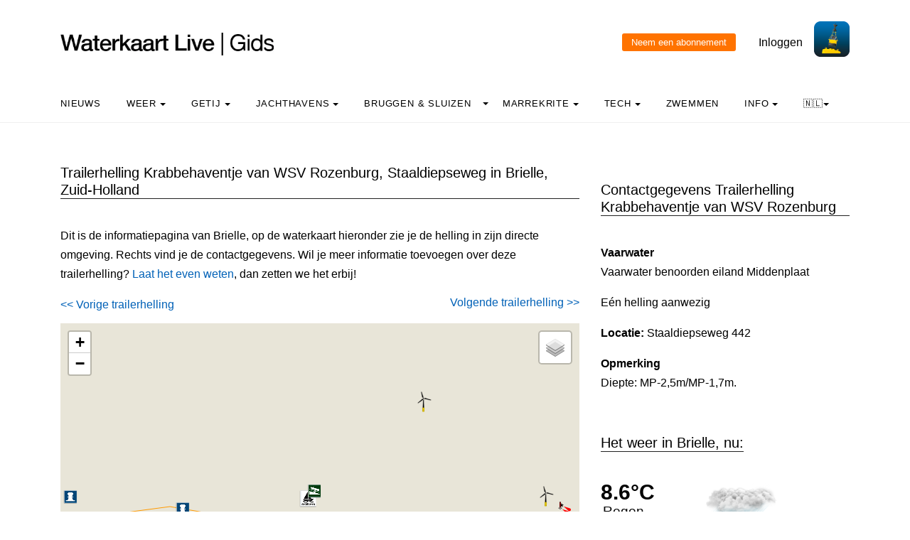

--- FILE ---
content_type: text/html; charset=UTF-8
request_url: https://waterkaart.net/items/php/dbase_ophalen.php
body_size: 10949
content:
[{"RWS_Id":"14 HK","name":"<b>Pile 14 HK starboard<\/b>","lat":"51.907708","lng":"4.198578","lnk":"<i>Characteristics:<\/i> Groen, LFixedlashing met een periode van 8 seconden<p>","verkeersbord":"","icoo":"Beacon_Green","icol":"Light_Green_120","icot":"","extradata":"dit_is_een_markering","geoid":"","updatetijd":"","hoogte":"","breedte":"","kolkarray":[]},{"RWS_Id":"13 HK","name":"<b>Pile 13 HK port<\/b>","lat":"51.9087772","lng":"4.199914","lnk":"<i>Characteristics:<\/i> Rood, LFixedlashing met een periode van 8 seconden<p>","verkeersbord":"","icoo":"Beacon_Red","icol":"Light_Red_120","icot":"","extradata":"dit_is_een_markering","geoid":"","updatetijd":"","hoogte":"","breedte":"","kolkarray":[]},{"RWS_Id":"","name":"<b> <\/b>","lat":"51.9077083","lng":"4.1985778","lnk":"<i>Characteristics:<\/i> Groen, Isophase met een periode van 8 seconden<p>","verkeersbord":"","icoo":"Light_Minor","icol":"Light_Green_120","icot":"","extradata":"dit_is_een_markering","geoid":"","updatetijd":"","hoogte":"","breedte":"","kolkarray":[]},{"RWS_Id":"","name":"<b> <\/b>","lat":"51.9088222","lng":"4.1999611","lnk":"<i>Characteristics:<\/i> Rood, Isophase met een periode van 8 seconden<p>","verkeersbord":"","icoo":"Light_Minor","icol":"Light_Red_120","icot":"","extradata":"dit_is_een_markering","geoid":"","updatetijd":"","hoogte":"","breedte":"","kolkarray":[]},{"RWS_Id":"BM 17","name":"<b>Conical BM 17<\/b>","lat":"51.906953","lng":"4.186932","lnk":"","verkeersbord":"","icoo":"Cone_Green","icol":"","icot":"","extradata":"dit_is_een_markering","geoid":"","updatetijd":"","hoogte":"","breedte":"","kolkarray":[]},{"RWS_Id":"BM 17","name":"Krabbehaventje van WSV Rozenburg","lat":"51.90896561508033","lng":"4.192291021679713","lnk":"Aantal vaste ligplaatsen: 64, passantenplaatsen: 0<br>Geen brandstof verkrijgbaar.<p>Locatie: , Vaarwater benoorden eiland Middenplaat<p><b>Opmerking<\/b><br>Diepte: MP-2,5m\/MP-1,7m.<p>","verkeersbord":"","icoo":"jachthaven_icoon_wit","icol":"","icot":"","extradata":"dit_is_een_markering","geoid":"","updatetijd":"","hoogte":"","breedte":"","kolkarray":[]},{"RWS_Id":"","name":"Trailer slipway Brielle","lat":"51.90891136745709","lng":"4.192653095868754","lnk":"Vaarwater benoorden eiland Middenplaat<p>One ramp present<p><b>Location: <\/b>Staaldiepseweg 442<p><b>Remark: <\/b><br>Diepte: MP-2,5m\/MP-1,7m.","verkeersbord":"","icoo":"trailerhelling_waterkaart","icol":"","icot":"","extradata":"dit_is_een_markering","geoid":"","updatetijd":"","hoogte":"","breedte":"","kolkarray":[]},{"RWS_Id":"","name":"Brielse Meer Zoom West","lat":"51.906873520199","lng":"4.1966436618116","lnk":"<font style='font-size: 130%;'>Good swimming water ~ 4.5&deg;C<p><\/font><img src=\"..\/items\/images\/zwemlocaties\/1938-Brielse-Meer-Zoom-West.jpg\" width=\"100%\" alt=\"Photo of swimming spot Brielse Meer Zoom West\"><\/a><p><p><font style='font-size: 100%;'><i>More <a href='https:\/\/waterkaart.net\/gids\/zwemplek.php?naam=Brielse-Meer-Zoom-West' target='_blank'>details and photos<\/a> can be found in the <a href='https:\/\/waterkaart.net\/gids\/zwemplek.php?naam=Brielse-Meer-Zoom-West' target='_blank'>Water Map Live Guide<\/a><\/i><\/font>","verkeersbord":"","icoo":"zwemwater_veilig","icol":"","icot":"","extradata":"dit_is_een_markering","geoid":"","updatetijd":"","hoogte":"","breedte":"","kolkarray":[]},{"RWS_Id":"56268","name":"Diepte van de gehele vaarweg, gemeten<br>ten op zichte van lokaal waterpeil","lat":"51.9057403572509","lng":"4.18543248595962","lnk":"-14 tot -3.3 m","verkeersbord":"","icoo":"vaarweg_diepte","icol":"","icot":"","extradata":"","geoid":"","updatetijd":"","hoogte":"","breedte":"","kolkarray":[]},{"RWS_Id":"15729","name":"Diepte van de gehele vaarweg, gemeten<br>ten op zichte van lokaal waterpeil","lat":"51.9086893049701","lng":"4.18667111849776","lnk":"-3 tot -1.3 m","verkeersbord":"","icoo":"vaarweg_diepte","icol":"","icot":"","extradata":"","geoid":"","updatetijd":"","hoogte":"","breedte":"","kolkarray":[]},{"RWS_Id":"43355","name":"Diepte van de gehele vaarweg, gemeten<br>ten op zichte van lokaal waterpeil","lat":"51.9093784975376","lng":"4.19667171861881","lnk":"-5.8 tot -5.3 m","verkeersbord":"","icoo":"vaarweg_diepte","icol":"","icot":"","extradata":"","geoid":"","updatetijd":"","hoogte":"","breedte":"","kolkarray":[]},{"RWS_Id":"43355","name":"Wezerhaven","lat":"51.9326986939276","lng":"4.18792751796147","lnk":"[{\"lat\": 51.9326986939276, \"lng\": 4.18792751796147},{\"lat\": 51.9326615944075, \"lng\": 4.18468047106361}]","verkeersbord":"","icoo":"RWS_vaarwegen","icol":"","icot":"","extradata":"27390","geoid":"","updatetijd":"","hoogte":"","breedte":"","kolkarray":[]},{"RWS_Id":"43355","name":"Donauhaven","lat":"51.9257977206426","lng":"4.2000868144356","lnk":"[{\"lat\": 51.9257977206426, \"lng\": 4.2000868144356},{\"lat\": 51.9211859968396, \"lng\": 4.19384110159851}]","verkeersbord":"","icoo":"RWS_vaarwegen","icol":"","icot":"","extradata":"27390","geoid":"","updatetijd":"","hoogte":"","breedte":"","kolkarray":[]},{"RWS_Id":"43355","name":"Neckarhaven","lat":"51.8933911121126","lng":"4.2242609945145","lnk":"[{\"lat\": 51.8933911121126, \"lng\": 4.2242609945145},{\"lat\": 51.899578229015, \"lng\": 4.22195541190297}]","verkeersbord":"","icoo":"RWS_vaarwegen","icol":"","icot":"","extradata":"27390","geoid":"","updatetijd":"","hoogte":"","breedte":"","kolkarray":[]},{"RWS_Id":"43355","name":"Zuid-Spuihaven, Haven van Brielle","lat":"51.9071280953837","lng":"4.16883093562853","lnk":"[{\"lat\": 51.9071280953837, \"lng\": 4.16883093562853},{\"lat\": 51.9070337172526, \"lng\": 4.16839748629852},{\"lat\": 51.9066618026906, \"lng\": 4.16807328358244},{\"lat\": 51.9062290867319, \"lng\": 4.16795419609736},{\"lat\": 51.9052657033978, \"lng\": 4.1678058764682},{\"lat\": 51.9024278158187, \"lng\": 4.16719968838293},{\"lat\": 51.9021873082912, \"lng\": 4.16715712721368},{\"lat\": 51.9020658084001, \"lng\": 4.16708152433847},{\"lat\": 51.9018786537326, \"lng\": 4.16686653870357},{\"lat\": 51.9013719126124, \"lng\": 4.16604985741149},{\"lat\": 51.9008786021148, \"lng\": 4.16529097028381},{\"lat\": 51.8999502595506, \"lng\": 4.16369691484902}]","verkeersbord":"","icoo":"RWS_vaarwegen","icol":"","icot":"","extradata":"27390","geoid":"","updatetijd":"","hoogte":"","breedte":"","kolkarray":[]},{"RWS_Id":"43355","name":"Maximum snelheid, Haven van Brielle","lat":"51.9052657033978","lng":"4.1678058764682","lnk":"Recreatievaart: 6 km\/u.<br \/>\r\n<br \/>\r\n","verkeersbord":"","icoo":"snelheid_waarsch","icol":"","icot":"","extradata":"27390","geoid":"","updatetijd":"","hoogte":"","breedte":"","kolkarray":[]},{"RWS_Id":"43355","name":"Pistoolhaven","lat":"51.9601751223266","lng":"4.08897896039501","lnk":"[{\"lat\": 51.9601751223266, \"lng\": 4.08897896039501},{\"lat\": 51.9603033731166, \"lng\": 4.08998680138961},{\"lat\": 51.9613455045861, \"lng\": 4.09033446943878}]","verkeersbord":"","icoo":"RWS_vaarwegen","icol":"","icot":"","extradata":"27390","geoid":"","updatetijd":"","hoogte":"","breedte":"","kolkarray":[]},{"RWS_Id":"43355","name":"Brittanniehaven","lat":"51.8967883701162","lng":"4.22988664159343","lnk":"[{\"lat\": 51.8967883701162, \"lng\": 4.22988664159343},{\"lat\": 51.8961814602382, \"lng\": 4.23158848145175},{\"lat\": 51.8959194799731, \"lng\": 4.23377627064319},{\"lat\": 51.8956048708877, \"lng\": 4.23729476471971},{\"lat\": 51.8930391363669, \"lng\": 4.25075571384965}]","verkeersbord":"","icoo":"RWS_vaarwegen","icol":"","icot":"","extradata":"27390","geoid":"","updatetijd":"","hoogte":"","breedte":"","kolkarray":[]},{"RWS_Id":"43355","name":"Toeloop naar Pistoolhaven","lat":"51.9611749800546","lng":"4.08588733128925","lnk":"[{\"lat\": 51.9611749800546, \"lng\": 4.08588733128925},{\"lat\": 51.9601751223266, \"lng\": 4.08897896039501}]","verkeersbord":"","icoo":"RWS_vaarwegen","icol":"","icot":"","extradata":"27390","geoid":"","updatetijd":"","hoogte":"","breedte":"","kolkarray":[]},{"RWS_Id":"43355","name":"Noordgeer","lat":"51.9219527540814","lng":"4.25226328507145","lnk":"[{\"lat\": 51.9219527540814, \"lng\": 4.25226328507145},{\"lat\": 51.922421077911, \"lng\": 4.25181924122893},{\"lat\": 51.9231833876492, \"lng\": 4.25070760791098},{\"lat\": 51.9233296063856, \"lng\": 4.25051242645235},{\"lat\": 51.9248581130229, \"lng\": 4.24858618892603}]","verkeersbord":"","icoo":"RWS_vaarwegen","icol":"","icot":"","extradata":"27390","geoid":"","updatetijd":"","hoogte":"","breedte":"","kolkarray":[]},{"RWS_Id":"43355","name":"Tennesseehaven","lat":"51.9646196843528","lng":"4.09175381012801","lnk":"[{\"lat\": 51.9646196843528, \"lng\": 4.09175381012801},{\"lat\": 51.9634265045247, \"lng\": 4.09628934272865}]","verkeersbord":"","icoo":"RWS_vaarwegen","icol":"","icot":"","extradata":"27390","geoid":"","updatetijd":"","hoogte":"","breedte":"","kolkarray":[]},{"RWS_Id":"43355","name":"Haven van Brielle","lat":"51.9081431926458","lng":"4.18011073237324","lnk":"[{\"lat\": 51.9081431926458, \"lng\": 4.18011073237324},{\"lat\": 51.9075982203595, \"lng\": 4.17868651402696}]","verkeersbord":"","icoo":"RWS_vaarwegen","icol":"","icot":"","extradata":"27390","geoid":"","updatetijd":"","hoogte":"","breedte":"","kolkarray":[]},{"RWS_Id":"43355","name":"Maximum snelheid, Haven van Brielle","lat":"51.9081431926458","lng":"4.18011073237324","lnk":"Recreatievaart: 6 km\/u.<br \/>\r\n<br \/>\r\n","verkeersbord":"","icoo":"snelheid_waarsch","icol":"","icot":"","extradata":"27390","geoid":"","updatetijd":"","hoogte":"","breedte":"","kolkarray":[]},{"RWS_Id":"43355","name":"Toeloop naar Tennesseehaven","lat":"51.9653093741552","lng":"4.08745551582984","lnk":"[{\"lat\": 51.9653093741552, \"lng\": 4.08745551582984},{\"lat\": 51.9646196843528, \"lng\": 4.09175381012801}]","verkeersbord":"","icoo":"RWS_vaarwegen","icol":"","icot":"","extradata":"27390","geoid":"","updatetijd":"","hoogte":"","breedte":"","kolkarray":[]},{"RWS_Id":"43355","name":"Beneluxhaven","lat":"51.9554193971604","lng":"4.12964636996532","lnk":"[{\"lat\": 51.9554193971604, \"lng\": 4.12964636996532},{\"lat\": 51.9543676800665, \"lng\": 4.12960858528642},{\"lat\": 51.9482690726785, \"lng\": 4.12924082253485},{\"lat\": 51.9431916812408, \"lng\": 4.12938276632512}]","verkeersbord":"","icoo":"RWS_vaarwegen","icol":"","icot":"","extradata":"27390","geoid":"","updatetijd":"","hoogte":"","breedte":"","kolkarray":[]},{"RWS_Id":"43355","name":"Toeloop naar 7e Petroleumhaven","lat":"51.9226966401015","lng":"4.212628022175","lnk":"[{\"lat\": 51.9226966401015, \"lng\": 4.212628022175},{\"lat\": 51.9210566427791, \"lng\": 4.21043208334891}]","verkeersbord":"","icoo":"RWS_vaarwegen","icol":"","icot":"","extradata":"27390","geoid":"","updatetijd":"","hoogte":"","breedte":"","kolkarray":[]},{"RWS_Id":"43355","name":"Groote Dok","lat":"51.8229898175025","lng":"4.12856799080335","lnk":"[{\"lat\": 51.8229898175025, \"lng\": 4.12856799080335},{\"lat\": 51.8256935732768, \"lng\": 4.12921782486211},{\"lat\": 51.8285311915007, \"lng\": 4.12977695172975}]","verkeersbord":"","icoo":"RWS_vaarwegen","icol":"","icot":"","extradata":"27390","geoid":"","updatetijd":"","hoogte":"","breedte":"","kolkarray":[]},{"RWS_Id":"43355","name":"Maximum snelheid, Haaven en Groote Dok te Hellevoetsluis","lat":"51.8229898175025","lng":"4.12856799080335","lnk":"Beroepsvaart  : 6 km\/u.<br \/>\r\nRecreatievaart: 6 km\/u.","verkeersbord":"","icoo":"snelheid_waarsch","icol":"","icot":"","extradata":"27390","geoid":"","updatetijd":"","hoogte":"","breedte":"","kolkarray":[]},{"RWS_Id":"43355","name":"Scheurhaven","lat":"51.959288786121","lng":"4.13991798829192","lnk":"[{\"lat\": 51.959288786121, \"lng\": 4.13991798829192},{\"lat\": 51.9599074333486, \"lng\": 4.14064858826721},{\"lat\": 51.9605937971417, \"lng\": 4.14094964062138},{\"lat\": 51.9624358476143, \"lng\": 4.13749349193153}]","verkeersbord":"","icoo":"RWS_vaarwegen","icol":"","icot":"","extradata":"27390","geoid":"","updatetijd":"","hoogte":"","breedte":"","kolkarray":[]},{"RWS_Id":"43355","name":"Calandkanaal","lat":"51.8849580999035","lng":"4.23050730661675","lnk":"[{\"lat\": 51.8849580999035, \"lng\": 4.23050730661675},{\"lat\": 51.8857028606918, \"lng\": 4.23037194580131}]","verkeersbord":"","icoo":"RWS_vaarwegen","icol":"","icot":"","extradata":"27390","geoid":"","updatetijd":"","hoogte":"","breedte":"","kolkarray":[]},{"RWS_Id":"43355","name":"Toeloop naar 8e Petroleumhaven","lat":"51.9611749800546","lng":"4.08588733128925","lnk":"[{\"lat\": 51.9611749800546, \"lng\": 4.08588733128925},{\"lat\": 51.9626410962097, \"lng\": 4.0811010381812}]","verkeersbord":"","icoo":"RWS_vaarwegen","icol":"","icot":"","extradata":"27390","geoid":"","updatetijd":"","hoogte":"","breedte":"","kolkarray":[]},{"RWS_Id":"43355","name":"Vaarwater benoorden eiland Middenplaat","lat":"51.9033955962119","lng":"4.19817886745394","lnk":"[{\"lat\": 51.9033955962119, \"lng\": 4.19817886745394},{\"lat\": 51.9054606953745, \"lng\": 4.19692129097069},{\"lat\": 51.906967158305, \"lng\": 4.19554363868815},{\"lat\": 51.9076501547564, \"lng\": 4.1948980535133},{\"lat\": 51.9080884269271, \"lng\": 4.19379641278056},{\"lat\": 51.9084750473871, \"lng\": 4.19125609675397},{\"lat\": 51.9088050989144, \"lng\": 4.18812015229188},{\"lat\": 51.9086868474399, \"lng\": 4.18666841918364},{\"lat\": 51.9063357604874, \"lng\": 4.18412036651308}]","verkeersbord":"","icoo":"RWS_vaarwegen","icol":"","icot":"","extradata":"27390","geoid":"","updatetijd":"","hoogte":"","breedte":"","kolkarray":[]},{"RWS_Id":"43355","name":"Maximum snelheid, Vaarwater benoorden eiland Middenplaat","lat":"51.9076501547564","lng":"4.1948980535133","lnk":"Recreatievaart:  6 km\/u.","verkeersbord":"","icoo":"snelheid_waarsch","icol":"","icot":"","extradata":"27390","geoid":"","updatetijd":"","hoogte":"","breedte":"","kolkarray":[]},{"RWS_Id":"43355","name":"Toeloop naar 4e Petroleumhaven","lat":"51.9562278793819","lng":"4.14749113301627","lnk":"[{\"lat\": 51.9562278793819, \"lng\": 4.14749113301627},{\"lat\": 51.9539961796564, \"lng\": 4.14523548852201}]","verkeersbord":"","icoo":"RWS_vaarwegen","icol":"","icot":"","extradata":"27390","geoid":"","updatetijd":"","hoogte":"","breedte":"","kolkarray":[]},{"RWS_Id":"43355","name":"Calandkanaal","lat":"51.8967883701162","lng":"4.22988664159343","lnk":"[{\"lat\": 51.8967883701162, \"lng\": 4.22988664159343},{\"lat\": 51.8978162798573, \"lng\": 4.22815687467377},{\"lat\": 51.9004139883327, \"lng\": 4.22723258392633},{\"lat\": 51.9069124611633, \"lng\": 4.22535000164446},{\"lat\": 51.9112674846058, \"lng\": 4.22403183968527},{\"lat\": 51.9132875915479, \"lng\": 4.22281597787421},{\"lat\": 51.916524555743, \"lng\": 4.22018827557235},{\"lat\": 51.9190375823652, \"lng\": 4.21798607112418},{\"lat\": 51.9212815464555, \"lng\": 4.21494744191549},{\"lat\": 51.9226966401015, \"lng\": 4.212628022175},{\"lat\": 51.9234396074493, \"lng\": 4.21141644556432},{\"lat\": 51.9282497548647, \"lng\": 4.20340553812404},{\"lat\": 51.9316203166985, \"lng\": 4.19670700804796},{\"lat\": 51.9349010317907, \"lng\": 4.19040022988735},{\"lat\": 51.9406586230162, \"lng\": 4.17905298123489},{\"lat\": 51.9454930529646, \"lng\": 4.16948904791391},{\"lat\": 51.9497381715993, \"lng\": 4.16082616912327},{\"lat\": 51.9562278793819, \"lng\": 4.14749113301627},{\"lat\": 51.9579657790262, \"lng\": 4.14347870370794},{\"lat\": 51.959288786121, \"lng\": 4.13991798829192},{\"lat\": 51.9617275088575, \"lng\": 4.13465563549986},{\"lat\": 51.9644045734246, \"lng\": 4.12936913012692},{\"lat\": 51.9651687930414, \"lng\": 4.12628234953381},{\"lat\": 51.966809868604, \"lng\": 4.12034500013876},{\"lat\": 51.9670767642876, \"lng\": 4.1195131494964},{\"lat\": 51.9736873589895, \"lng\": 4.09890050976069},{\"lat\": 51.9751306369724, \"lng\": 4.09117375942519},{\"lat\": 51.9816152666128, \"lng\": 4.07253978653634},{\"lat\": 51.9816554692781, \"lng\": 4.07242422855741},{\"lat\": 51.9867751482447, \"lng\": 4.06803737188421}]","verkeersbord":"","icoo":"RWS_vaarwegen","icol":"","icot":"","extradata":"27390","geoid":"","updatetijd":"","hoogte":"","breedte":"","kolkarray":[]},{"RWS_Id":"43355","name":"Calandkanaal","lat":"51.8908883601935","lng":"4.2293378405438","lnk":"[{\"lat\": 51.8908883601935, \"lng\": 4.2293378405438},{\"lat\": 51.8930933838746, \"lng\": 4.22869992579121}]","verkeersbord":"","icoo":"RWS_vaarwegen","icol":"","icot":"","extradata":"27390","geoid":"","updatetijd":"","hoogte":"","breedte":"","kolkarray":[]},{"RWS_Id":"43355","name":"Haaven","lat":"51.8194520149188","lng":"4.12810109425356","lnk":"[{\"lat\": 51.8194520149188, \"lng\": 4.12810109425356},{\"lat\": 51.8216673868693, \"lng\": 4.12847437294909},{\"lat\": 51.8229898175025, \"lng\": 4.12856799080335}]","verkeersbord":"","icoo":"RWS_vaarwegen","icol":"","icot":"","extradata":"27390","geoid":"","updatetijd":"","hoogte":"","breedte":"","kolkarray":[]},{"RWS_Id":"43355","name":"Maximum snelheid, Haaven en Groote Dok te Hellevoetsluis","lat":"51.8194520149188","lng":"4.12810109425356","lnk":"Beroepsvaart  : 6 km\/u.<br \/>\r\nRecreatievaart: 6 km\/u.","verkeersbord":"","icoo":"snelheid_waarsch","icol":"","icot":"","extradata":"27390","geoid":"","updatetijd":"","hoogte":"","breedte":"","kolkarray":[]},{"RWS_Id":"43355","name":"Buitenhaven, Haven van Brielle","lat":"51.9075982203595","lng":"4.17868651402696","lnk":"[{\"lat\": 51.9075982203595, \"lng\": 4.17868651402696},{\"lat\": 51.9075428085989, \"lng\": 4.17854266525105},{\"lat\": 51.9072260688665, \"lng\": 4.17746115593499},{\"lat\": 51.9070526586669, \"lng\": 4.1763322088019},{\"lat\": 51.9069751001878, \"lng\": 4.17491002386487},{\"lat\": 51.9069649238159, \"lng\": 4.17392202895361},{\"lat\": 51.9070065850217, \"lng\": 4.1727113953265},{\"lat\": 51.9070571532049, \"lng\": 4.1713895272637},{\"lat\": 51.907134644744, \"lng\": 4.16944405475354},{\"lat\": 51.9071376834446, \"lng\": 4.16888881002888},{\"lat\": 51.9071280953837, \"lng\": 4.16883093562853}]","verkeersbord":"","icoo":"RWS_vaarwegen","icol":"","icot":"","extradata":"27390","geoid":"","updatetijd":"","hoogte":"","breedte":"","kolkarray":[]},{"RWS_Id":"43355","name":"Maximum snelheid, Haven van Brielle","lat":"51.9069751001878","lng":"4.17491002386487","lnk":"Recreatievaart: 6 km\/u.<br \/>\r\n<br \/>\r\n","verkeersbord":"","icoo":"snelheid_waarsch","icol":"","icot":"","extradata":"27390","geoid":"","updatetijd":"","hoogte":"","breedte":"","kolkarray":[]},{"RWS_Id":"43355","name":"Londonhaven","lat":"51.8967883701162","lng":"4.22988664159343","lnk":"[{\"lat\": 51.8967883701162, \"lng\": 4.22988664159343},{\"lat\": 51.8927961843988, \"lng\": 4.23096070920238}]","verkeersbord":"","icoo":"RWS_vaarwegen","icol":"","icot":"","extradata":"27390","geoid":"","updatetijd":"","hoogte":"","breedte":"","kolkarray":[]},{"RWS_Id":"43355","name":"Seinehaven","lat":"51.8826500761275","lng":"4.23530188024401","lnk":"[{\"lat\": 51.8826500761275, \"lng\": 4.23530188024401},{\"lat\": 51.8827533449057, \"lng\": 4.23574951939518},{\"lat\": 51.8770762205989, \"lng\": 4.25278554270227}]","verkeersbord":"","icoo":"RWS_vaarwegen","icol":"","icot":"","extradata":"27390","geoid":"","updatetijd":"","hoogte":"","breedte":"","kolkarray":[]},{"RWS_Id":"43355","name":"Berghaven te Hoek van Holland","lat":"51.9760827110818","lng":"4.12438453944093","lnk":"[{\"lat\": 51.9760827110818, \"lng\": 4.12438453944093},{\"lat\": 51.976529305478, \"lng\": 4.12472842738326},{\"lat\": 51.9770420005902, \"lng\": 4.12308372149612},{\"lat\": 51.9774770827655, \"lng\": 4.12174684756107}]","verkeersbord":"","icoo":"RWS_vaarwegen","icol":"","icot":"","extradata":"27390","geoid":"","updatetijd":"","hoogte":"","breedte":"","kolkarray":[]},{"RWS_Id":"43355","name":"Elbehaven","lat":"51.9556214340926","lng":"4.12966436412693","lnk":"[{\"lat\": 51.9556214340926, \"lng\": 4.12966436412693},{\"lat\": 51.9568364831065, \"lng\": 4.12701217341673},{\"lat\": 51.9613394517212, \"lng\": 4.12322044346167}]","verkeersbord":"","icoo":"RWS_vaarwegen","icol":"","icot":"","extradata":"27390","geoid":"","updatetijd":"","hoogte":"","breedte":"","kolkarray":[]},{"RWS_Id":"43355","name":"Voorhaven zuidzijde Rozenburgsesluis, Calandkanaal","lat":"51.8857028606918","lng":"4.23037194580131","lnk":"[{\"lat\": 51.8857028606918, \"lng\": 4.23037194580131},{\"lat\": 51.8908615429552, \"lng\": 4.2293530588345},{\"lat\": 51.8908883601935, \"lng\": 4.2293378405438}]","verkeersbord":"","icoo":"RWS_vaarwegen","icol":"","icot":"","extradata":"27390","geoid":"","updatetijd":"","hoogte":"","breedte":"","kolkarray":[]},{"RWS_Id":"43355","name":"Toeloop naar Donauhaven","lat":"51.9282497548647","lng":"4.20340553812404","lnk":"[{\"lat\": 51.9282497548647, \"lng\": 4.20340553812404},{\"lat\": 51.9257977206426, \"lng\": 4.2000868144356}]","verkeersbord":"","icoo":"RWS_vaarwegen","icol":"","icot":"","extradata":"27390","geoid":"","updatetijd":"","hoogte":"","breedte":"","kolkarray":[]},{"RWS_Id":"43355","name":"Calandkanaal","lat":"51.9644118086049","lng":"4.12936359910746","lnk":"[{\"lat\": 51.9644118086049, \"lng\": 4.12936359910746},{\"lat\": 51.9556286045558, \"lng\": 4.12965832942111},{\"lat\": 51.9554193971604, \"lng\": 4.12964636996532}]","verkeersbord":"","icoo":"RWS_vaarwegen","icol":"","icot":"","extradata":"27390","geoid":"","updatetijd":"","hoogte":"","breedte":"","kolkarray":[]},{"RWS_Id":"43355","name":"Toeloop naar Weserhaven","lat":"51.9349010317907","lng":"4.19040022988735","lnk":"[{\"lat\": 51.9349010317907, \"lng\": 4.19040022988735},{\"lat\": 51.9326986939276, \"lng\": 4.18792751796147}]","verkeersbord":"","icoo":"RWS_vaarwegen","icol":"","icot":"","extradata":"27390","geoid":"","updatetijd":"","hoogte":"","breedte":"","kolkarray":[]},{"RWS_Id":"43355","name":"Buitenhaven","lat":"51.9135170856244","lng":"4.24482362541541","lnk":"[{\"lat\": 51.9135170856244, \"lng\": 4.24482362541541},{\"lat\": 51.9157464342434, \"lng\": 4.2463513525216},{\"lat\": 51.9175224794069, \"lng\": 4.24817846942358}]","verkeersbord":"","icoo":"RWS_vaarwegen","icol":"","icot":"","extradata":"27390","geoid":"","updatetijd":"","hoogte":"","breedte":"","kolkarray":[]},{"RWS_Id":"43355","name":"7e Petroleumhaven (Calandkanaal)","lat":"51.9210566427791","lng":"4.21043208334891","lnk":"[{\"lat\": 51.9210566427791, \"lng\": 4.21043208334891},{\"lat\": 51.9200971913047, \"lng\": 4.20887601923745},{\"lat\": 51.9150185310953, \"lng\": 4.20900917254076}]","verkeersbord":"","icoo":"RWS_vaarwegen","icol":"","icot":"","extradata":"27390","geoid":"","updatetijd":"","hoogte":"","breedte":"","kolkarray":[]},{"RWS_Id":"43355","name":"Calandkanaal, Beerkanaal","lat":"51.9751306369724","lng":"4.09117375942519","lnk":"[{\"lat\": 51.9751306369724, \"lng\": 4.09117375942519},{\"lat\": 51.9721065878619, \"lng\": 4.09002397683758}]","verkeersbord":"","icoo":"RWS_vaarwegen","icol":"","icot":"","extradata":"27390","geoid":"","updatetijd":"","hoogte":"","breedte":"","kolkarray":[]},{"RWS_Id":"43355","name":"Blankenburgse Rak, Brielse Meer","lat":"51.8847859616835","lng":"4.22763559650593","lnk":"[{\"lat\": 51.8847859616835, \"lng\": 4.22763559650593},{\"lat\": 51.8857516606359, \"lng\": 4.22711680988589},{\"lat\": 51.8986287170632, \"lng\": 4.20862155545534}]","verkeersbord":"","icoo":"RWS_vaarwegen","icol":"","icot":"","extradata":"27390","geoid":"","updatetijd":"","hoogte":"","breedte":"","kolkarray":[]},{"RWS_Id":"43355","name":"Maximum snelheid, Scheepvaartkanaal en Voedingskanaal en Brielse Meer","lat":"51.8847859616835","lng":"4.22763559650593","lnk":"Beroepsvaart  : 12 km\/u. (Vanaf de sluis tot eiland Middelplaat.)<br \/>\r\nRecreatievaart: 12 km\/u. (Vanaf de sluis tot eiland Middelplaat.)<br \/>\r\nBeroepsvaart  :    6 km\/u. (vanaf eiland Middelplaat tot de poldermolen net voorbij de Molenhaven.)<br \/>\r\nRecreatievaart:    6 km\/u (vanaf eiland Middelplaat tot de poldermolen net voorbij de Molenhaven.)<br \/>\r\nBeroepsvaart  : 12 km\/u. (vanaf de poldermolen net voorbij de Molenhaven tot 100 meter voor het gemaal Winsemius.)<br \/>\r\nRecreatievaart: 12 km\/u. (vanaf de poldermolen net voorbij de Molenhaven tot 100 meter voor het gemaal Winsemius.)<br \/>\r\nBeroepsvaart  :    6 km\/u. (vanaf 100 meter voor het gemaal Winsemius tot  100 meter voorbij de Kogelhaven .)<br \/>\r\nRecreatievaart:   6 km\/u. (vanaf 100 meter voor het gemaal Winsemius tot  100 meter voorbij de Kogelhaven .)<br \/>\r\nBeroepsvaart  : 12 km\/u. (vanaf 100 meter voorbij de Kogelhaven tot de Brielsemaasdam.)<br \/>\r\nRecreatievaart: 12 km\/u. (vanaf 100 meter voorbij de Kogelhaven tot de Brielsemaasdam.)<br \/>\r\n<br \/>\r\nVoor snelle motorboten wordt een beperkt aantal vaarvergunningen verleend.<br \/>\r\nDeze worden afgegeven door het Waterschap De Brielse Dijkring, De Rik 22,<br \/>\r\nPostbus 19, 3230 AA BRIELLE, telefoon 0181\/412566.","verkeersbord":"","icoo":"snelheid_waarsch","icol":"","icot":"","extradata":"27390","geoid":"","updatetijd":"","hoogte":"","breedte":"","kolkarray":[]},{"RWS_Id":"43355","name":"Toeloop naar Europahaven","lat":"51.9611749800546","lng":"4.08588733128925","lnk":"[{\"lat\": 51.9611749800546, \"lng\": 4.08588733128925},{\"lat\": 51.9614848708232, \"lng\": 4.08059629478063}]","verkeersbord":"","icoo":"RWS_vaarwegen","icol":"","icot":"","extradata":"27390","geoid":"","updatetijd":"","hoogte":"","breedte":"","kolkarray":[]},{"RWS_Id":"43355","name":"Binnenhaven","lat":"51.9175224794069","lng":"4.24817846942358","lnk":"[{\"lat\": 51.9175224794069, \"lng\": 4.24817846942358},{\"lat\": 51.9188098655486, \"lng\": 4.24956395541374},{\"lat\": 51.9194198825898, \"lng\": 4.2502773625984},{\"lat\": 51.9205416842268, \"lng\": 4.25160921693467},{\"lat\": 51.9211670606448, \"lng\": 4.25234259662563},{\"lat\": 51.9213560238039, \"lng\": 4.25246984477055},{\"lat\": 51.9215642117967, \"lng\": 4.2524744984341},{\"lat\": 51.9217693742176, \"lng\": 4.25237692034307},{\"lat\": 51.9219527540814, \"lng\": 4.25226328507145}]","verkeersbord":"","icoo":"RWS_vaarwegen","icol":"","icot":"","extradata":"27390","geoid":"","updatetijd":"","hoogte":"","breedte":"","kolkarray":[]},{"RWS_Id":"43355","name":"Brielse Meer","lat":"51.8839089818787","lng":"4.22803586948701","lnk":"[{\"lat\": 51.8839089818787, \"lng\": 4.22803586948701},{\"lat\": 51.8843479019546, \"lng\": 4.22787930128908},{\"lat\": 51.8847859616835, \"lng\": 4.22763559650593}]","verkeersbord":"","icoo":"RWS_vaarwegen","icol":"","icot":"","extradata":"27390","geoid":"","updatetijd":"","hoogte":"","breedte":"","kolkarray":[]},{"RWS_Id":"43355","name":"Maximum snelheid, Scheepvaartkanaal en Voedingskanaal en Brielse Meer","lat":"51.8839089818787","lng":"4.22803586948701","lnk":"Beroepsvaart  : 12 km\/u. (Vanaf de sluis tot eiland Middelplaat.)<br \/>\r\nRecreatievaart: 12 km\/u. (Vanaf de sluis tot eiland Middelplaat.)<br \/>\r\nBeroepsvaart  :    6 km\/u. (vanaf eiland Middelplaat tot de poldermolen net voorbij de Molenhaven.)<br \/>\r\nRecreatievaart:    6 km\/u (vanaf eiland Middelplaat tot de poldermolen net voorbij de Molenhaven.)<br \/>\r\nBeroepsvaart  : 12 km\/u. (vanaf de poldermolen net voorbij de Molenhaven tot 100 meter voor het gemaal Winsemius.)<br \/>\r\nRecreatievaart: 12 km\/u. (vanaf de poldermolen net voorbij de Molenhaven tot 100 meter voor het gemaal Winsemius.)<br \/>\r\nBeroepsvaart  :    6 km\/u. (vanaf 100 meter voor het gemaal Winsemius tot  100 meter voorbij de Kogelhaven .)<br \/>\r\nRecreatievaart:   6 km\/u. (vanaf 100 meter voor het gemaal Winsemius tot  100 meter voorbij de Kogelhaven .)<br \/>\r\nBeroepsvaart  : 12 km\/u. (vanaf 100 meter voorbij de Kogelhaven tot de Brielsemaasdam.)<br \/>\r\nRecreatievaart: 12 km\/u. (vanaf 100 meter voorbij de Kogelhaven tot de Brielsemaasdam.)<br \/>\r\n<br \/>\r\nVoor snelle motorboten wordt een beperkt aantal vaarvergunningen verleend.<br \/>\r\nDeze worden afgegeven door het Waterschap De Brielse Dijkring, De Rik 22,<br \/>\r\nPostbus 19, 3230 AA BRIELLE, telefoon 0181\/412566.","verkeersbord":"","icoo":"snelheid_waarsch","icol":"","icot":"","extradata":"27390","geoid":"","updatetijd":"","hoogte":"","breedte":"","kolkarray":[]},{"RWS_Id":"43355","name":"2e Werkhaven in de Botlek","lat":"51.8858386692697","lng":"4.29044887168154","lnk":"[{\"lat\": 51.8858386692697, \"lng\": 4.29044887168154},{\"lat\": 51.8888535674509, \"lng\": 4.28890811894207},{\"lat\": 51.8898937780774, \"lng\": 4.28575931346777},{\"lat\": 51.8929169169239, \"lng\": 4.28414525990678}]","verkeersbord":"","icoo":"RWS_vaarwegen","icol":"","icot":"","extradata":"27390","geoid":"","updatetijd":"","hoogte":"","breedte":"","kolkarray":[]},{"RWS_Id":"43355","name":"Breeddiep","lat":"51.9734347697144","lng":"4.12423582717078","lnk":"[{\"lat\": 51.9734347697144, \"lng\": 4.12423582717078},{\"lat\": 51.9710818046661, \"lng\": 4.12222343887217},{\"lat\": 51.9700361643038, \"lng\": 4.12252462193351},{\"lat\": 51.9670767642876, \"lng\": 4.1195131494964}]","verkeersbord":"","icoo":"RWS_vaarwegen","icol":"","icot":"","extradata":"27390","geoid":"","updatetijd":"","hoogte":"","breedte":"","kolkarray":[]},{"RWS_Id":"43355","name":"Beerkanaal","lat":"51.9721147516422","lng":"4.09001864901624","lnk":"[{\"lat\": 51.9721147516422, \"lng\": 4.09001864901624},{\"lat\": 51.9653175550258, \"lng\": 4.08744976477065},{\"lat\": 51.9611831702568, \"lng\": 4.08588132182594},{\"lat\": 51.9604700330719, \"lng\": 4.08561093840556},{\"lat\": 51.9533657433958, \"lng\": 4.08292133253011},{\"lat\": 51.9530316370809, \"lng\": 4.08278553474853},{\"lat\": 51.9507748933686, \"lng\": 4.08193446085462},{\"lat\": 51.9415581666513, \"lng\": 4.07844925662863},{\"lat\": 51.9398020492115, \"lng\": 4.08419044915029}]","verkeersbord":"","icoo":"RWS_vaarwegen","icol":"","icot":"","extradata":"27390","geoid":"","updatetijd":"","hoogte":"","breedte":"","kolkarray":[]},{"RWS_Id":"43355","name":"6e Petroleumhaven (Beerkanaal)","lat":"51.9507050784488","lng":"4.08530341300247","lnk":"[{\"lat\": 51.9507050784488, \"lng\": 4.08530341300247},{\"lat\": 51.9488664676753, \"lng\": 4.08730602635367},{\"lat\": 51.9446661135778, \"lng\": 4.09360951838349}]","verkeersbord":"","icoo":"RWS_vaarwegen","icol":"","icot":"","extradata":"27390","geoid":"","updatetijd":"","hoogte":"","breedte":"","kolkarray":[]},{"RWS_Id":"43355","name":"Toeloop naar Berghaven te Hoek van Holland","lat":"51.9738214268566","lng":"4.12285425403692","lnk":"[{\"lat\": 51.9738214268566, \"lng\": 4.12285425403692},{\"lat\": 51.9760827110818, \"lng\": 4.12438453944093}]","verkeersbord":"","icoo":"RWS_vaarwegen","icol":"","icot":"","extradata":"27390","geoid":"","updatetijd":"","hoogte":"","breedte":"","kolkarray":[]},{"RWS_Id":"43355","name":"Nieuwe Waterweg","lat":"51.9534749182027","lng":"4.16572686327362","lnk":"[{\"lat\": 51.9534749182027, \"lng\": 4.16572686327362},{\"lat\": 51.9535001430592, \"lng\": 4.16567508324712},{\"lat\": 51.9579374533398, \"lng\": 4.15759560914481},{\"lat\": 51.9681998965407, \"lng\": 4.13683816050786},{\"lat\": 51.9731028973176, \"lng\": 4.12542158771241},{\"lat\": 51.9734347697144, \"lng\": 4.12423582717078},{\"lat\": 51.9738214268566, \"lng\": 4.12285425403692},{\"lat\": 51.9781909994644, \"lng\": 4.10714114771394},{\"lat\": 51.9838622952073, \"lng\": 4.0841372668255},{\"lat\": 51.9839636810505, \"lng\": 4.08355198540297}]","verkeersbord":"","icoo":"RWS_vaarwegen","icol":"","icot":"","extradata":"27390","geoid":"","updatetijd":"","hoogte":"","breedte":"","kolkarray":[]},{"RWS_Id":"43355","name":"Tramhaven te Hellevoetsluis","lat":"51.8205546907423","lng":"4.13201577189392","lnk":"[{\"lat\": 51.8205546907423, \"lng\": 4.13201577189392},{\"lat\": 51.8206636219603, \"lng\": 4.13295559467608},{\"lat\": 51.8207127392624, \"lng\": 4.13334587625021},{\"lat\": 51.8208921592652, \"lng\": 4.13415319561921},{\"lat\": 51.8221469977027, \"lng\": 4.13633771599688}]","verkeersbord":"","icoo":"RWS_vaarwegen","icol":"","icot":"","extradata":"27390","geoid":"","updatetijd":"","hoogte":"","breedte":"","kolkarray":[]},{"RWS_Id":"43355","name":"Haringvliet, Droogte voor de Hoorn","lat":"51.8082503872217","lng":"4.16746076271262","lnk":"[{\"lat\": 51.8082503872217, \"lng\": 4.16746076271262},{\"lat\": 51.8089787197193, \"lng\": 4.16393332570085}]","verkeersbord":"","icoo":"RWS_vaarwegen","icol":"","icot":"","extradata":"27390","geoid":"","updatetijd":"","hoogte":"","breedte":"","kolkarray":[]},{"RWS_Id":"43355","name":"Haaven en Groote Dok te Hellevoetsluis","lat":"51.8169698206313","lng":"4.12776216935519","lnk":"[{\"lat\": 51.8169698206313, \"lng\": 4.12776216935519},{\"lat\": 51.8194520149188, \"lng\": 4.12810109425356}]","verkeersbord":"","icoo":"RWS_vaarwegen","icol":"","icot":"","extradata":"27390","geoid":"","updatetijd":"","hoogte":"","breedte":"","kolkarray":[]},{"RWS_Id":"43355","name":"Maximum snelheid, Haaven en Groote Dok te Hellevoetsluis","lat":"51.8169698206313","lng":"4.12776216935519","lnk":"Beroepsvaart  : 6 km\/u.<br \/>\r\nRecreatievaart: 6 km\/u.","verkeersbord":"","icoo":"snelheid_waarsch","icol":"","icot":"","extradata":"27390","geoid":"","updatetijd":"","hoogte":"","breedte":"","kolkarray":[]},{"RWS_Id":"43355","name":"Toeloop naar Dommelhaven","lat":"51.9543605172292","lng":"4.12961469292395","lnk":"[{\"lat\": 51.9543605172292, \"lng\": 4.12961469292395},{\"lat\": 51.9542768138384, \"lng\": 4.12715552125196}]","verkeersbord":"","icoo":"RWS_vaarwegen","icol":"","icot":"","extradata":"27390","geoid":"","updatetijd":"","hoogte":"","breedte":"","kolkarray":[]},{"RWS_Id":"43355","name":"Brielse Rak, Brielse Meer","lat":"51.8986287170632","lng":"4.20862155545534","lnk":"[{\"lat\": 51.8986287170632, \"lng\": 4.20862155545534},{\"lat\": 51.8992845511846, \"lng\": 4.20768893282114},{\"lat\": 51.9017009714325, \"lng\": 4.20394908198352},{\"lat\": 51.9031878235605, \"lng\": 4.19985553716333},{\"lat\": 51.9033955962119, \"lng\": 4.19817886745394},{\"lat\": 51.9036279491603, \"lng\": 4.19626901715491},{\"lat\": 51.9039593596597, \"lng\": 4.19172618687584},{\"lat\": 51.9046728391323, \"lng\": 4.18852460679779},{\"lat\": 51.9057378996682, \"lng\": 4.18542978644208},{\"lat\": 51.9063357604874, \"lng\": 4.18412036651308},{\"lat\": 51.9081374948479, \"lng\": 4.18011900881147},{\"lat\": 51.9089580362969, \"lng\": 4.17774248845682},{\"lat\": 51.9111756476301, \"lng\": 4.17486310771993},{\"lat\": 51.9124565228051, \"lng\": 4.17354947834066},{\"lat\": 51.9134026499762, \"lng\": 4.17289891174952},{\"lat\": 51.9142984587051, \"lng\": 4.17259853236844},{\"lat\": 51.9158729190449, \"lng\": 4.17273041485993},{\"lat\": 51.9164892406014, \"lng\": 4.17235035185305},{\"lat\": 51.9168724776021, \"lng\": 4.17116254025547},{\"lat\": 51.9169057170969, \"lng\": 4.17089998464268}]","verkeersbord":"","icoo":"RWS_vaarwegen","icol":"","icot":"","extradata":"27390","geoid":"","updatetijd":"","hoogte":"","breedte":"","kolkarray":[]},{"RWS_Id":"43355","name":"Maximum snelheid, Scheepvaartkanaal en Voedingskanaal en Brielse Meer","lat":"51.9046728391323","lng":"4.18852460679779","lnk":"Beroepsvaart  : 12 km\/u. (Vanaf de sluis tot eiland Middelplaat.)<br \/>\r\nRecreatievaart: 12 km\/u. (Vanaf de sluis tot eiland Middelplaat.)<br \/>\r\nBeroepsvaart  :    6 km\/u. (vanaf eiland Middelplaat tot de poldermolen net voorbij de Molenhaven.)<br \/>\r\nRecreatievaart:    6 km\/u (vanaf eiland Middelplaat tot de poldermolen net voorbij de Molenhaven.)<br \/>\r\nBeroepsvaart  : 12 km\/u. (vanaf de poldermolen net voorbij de Molenhaven tot 100 meter voor het gemaal Winsemius.)<br \/>\r\nRecreatievaart: 12 km\/u. (vanaf de poldermolen net voorbij de Molenhaven tot 100 meter voor het gemaal Winsemius.)<br \/>\r\nBeroepsvaart  :    6 km\/u. (vanaf 100 meter voor het gemaal Winsemius tot  100 meter voorbij de Kogelhaven .)<br \/>\r\nRecreatievaart:   6 km\/u. (vanaf 100 meter voor het gemaal Winsemius tot  100 meter voorbij de Kogelhaven .)<br \/>\r\nBeroepsvaart  : 12 km\/u. (vanaf 100 meter voorbij de Kogelhaven tot de Brielsemaasdam.)<br \/>\r\nRecreatievaart: 12 km\/u. (vanaf 100 meter voorbij de Kogelhaven tot de Brielsemaasdam.)<br \/>\r\n<br \/>\r\nVoor snelle motorboten wordt een beperkt aantal vaarvergunningen verleend.<br \/>\r\nDeze worden afgegeven door het Waterschap De Brielse Dijkring, De Rik 22,<br \/>\r\nPostbus 19, 3230 AA BRIELLE, telefoon 0181\/412566.","verkeersbord":"","icoo":"snelheid_waarsch","icol":"","icot":"","extradata":"27390","geoid":"","updatetijd":"","hoogte":"","breedte":"","kolkarray":[]},{"RWS_Id":"43355","name":"Kruininger Rak, Brielse Meer","lat":"51.9280154726329","lng":"4.14673894844521","lnk":"[{\"lat\": 51.9280154726329, \"lng\": 4.14673894844521},{\"lat\": 51.9282734739398, \"lng\": 4.1464846414056},{\"lat\": 51.9289352546121, \"lng\": 4.14616101608622},{\"lat\": 51.9294964937422, \"lng\": 4.1456802128636},{\"lat\": 51.9298382138437, \"lng\": 4.14484194903106},{\"lat\": 51.9301428174803, \"lng\": 4.14304500640487},{\"lat\": 51.9307358415063, \"lng\": 4.12950543991901},{\"lat\": 51.9305578995456, \"lng\": 4.1279981605142},{\"lat\": 51.9301730935161, \"lng\": 4.12648215722637},{\"lat\": 51.9294184178489, \"lng\": 4.12484570629545},{\"lat\": 51.9284257326958, \"lng\": 4.12030794626101},{\"lat\": 51.9282352758447, \"lng\": 4.1176524522338},{\"lat\": 51.9291672606217, \"lng\": 4.1090908053821},{\"lat\": 51.9296167108998, \"lng\": 4.10496299388612}]","verkeersbord":"","icoo":"RWS_vaarwegen","icol":"","icot":"","extradata":"27390","geoid":"","updatetijd":"","hoogte":"","breedte":"","kolkarray":[]},{"RWS_Id":"43355","name":"Maximum snelheid, Scheepvaartkanaal en Voedingskanaal en Brielse Meer","lat":"51.9301428174803","lng":"4.14304500640487","lnk":"Beroepsvaart  : 12 km\/u. (Vanaf de sluis tot eiland Middelplaat.)<br \/>\r\nRecreatievaart: 12 km\/u. (Vanaf de sluis tot eiland Middelplaat.)<br \/>\r\nBeroepsvaart  :    6 km\/u. (vanaf eiland Middelplaat tot de poldermolen net voorbij de Molenhaven.)<br \/>\r\nRecreatievaart:    6 km\/u (vanaf eiland Middelplaat tot de poldermolen net voorbij de Molenhaven.)<br \/>\r\nBeroepsvaart  : 12 km\/u. (vanaf de poldermolen net voorbij de Molenhaven tot 100 meter voor het gemaal Winsemius.)<br \/>\r\nRecreatievaart: 12 km\/u. (vanaf de poldermolen net voorbij de Molenhaven tot 100 meter voor het gemaal Winsemius.)<br \/>\r\nBeroepsvaart  :    6 km\/u. (vanaf 100 meter voor het gemaal Winsemius tot  100 meter voorbij de Kogelhaven .)<br \/>\r\nRecreatievaart:   6 km\/u. (vanaf 100 meter voor het gemaal Winsemius tot  100 meter voorbij de Kogelhaven .)<br \/>\r\nBeroepsvaart  : 12 km\/u. (vanaf 100 meter voorbij de Kogelhaven tot de Brielsemaasdam.)<br \/>\r\nRecreatievaart: 12 km\/u. (vanaf 100 meter voorbij de Kogelhaven tot de Brielsemaasdam.)<br \/>\r\n<br \/>\r\nVoor snelle motorboten wordt een beperkt aantal vaarvergunningen verleend.<br \/>\r\nDeze worden afgegeven door het Waterschap De Brielse Dijkring, De Rik 22,<br \/>\r\nPostbus 19, 3230 AA BRIELLE, telefoon 0181\/412566.","verkeersbord":"","icoo":"snelheid_waarsch","icol":"","icot":"","extradata":"27390","geoid":"","updatetijd":"","hoogte":"","breedte":"","kolkarray":[]},{"RWS_Id":"43355","name":"Torontohaven","lat":"51.8846316430902","lng":"4.28442105542451","lnk":"[{\"lat\": 51.8846316430902, \"lng\": 4.28442105542451},{\"lat\": 51.8883798397893, \"lng\": 4.28248423401617}]","verkeersbord":"","icoo":"RWS_vaarwegen","icol":"","icot":"","extradata":"27390","geoid":"","updatetijd":"","hoogte":"","breedte":"","kolkarray":[]},{"RWS_Id":"43355","name":"5e Petroleumhaven (Calandkanaal)","lat":"51.9454930529646","lng":"4.16948904791391","lnk":"[{\"lat\": 51.9454930529646, \"lng\": 4.16948904791391},{\"lat\": 51.9435052008184, \"lng\": 4.16663059272576},{\"lat\": 51.9434139764687, \"lng\": 4.16650216682836},{\"lat\": 51.9386830765615, \"lng\": 4.16672500965341}]","verkeersbord":"","icoo":"RWS_vaarwegen","icol":"","icot":"","extradata":"27390","geoid":"","updatetijd":"","hoogte":"","breedte":"","kolkarray":[]},{"RWS_Id":"43355","name":"Oosterlandse Rak, Brielse Meer","lat":"51.9169057170969","lng":"4.17089998464268","lnk":"[{\"lat\": 51.9169057170969, \"lng\": 4.17089998464268},{\"lat\": 51.9173438085807, \"lng\": 4.16806802724306},{\"lat\": 51.9178244248235, \"lng\": 4.16587447467239},{\"lat\": 51.9200350764183, \"lng\": 4.16235447099522},{\"lat\": 51.9225147832171, \"lng\": 4.15792538810599},{\"lat\": 51.9245501649656, \"lng\": 4.15314453796918},{\"lat\": 51.9267432773984, \"lng\": 4.14799540851312},{\"lat\": 51.9280154726329, \"lng\": 4.14673894844521}]","verkeersbord":"","icoo":"RWS_vaarwegen","icol":"","icot":"","extradata":"27390","geoid":"","updatetijd":"","hoogte":"","breedte":"","kolkarray":[]},{"RWS_Id":"43355","name":"Maximum snelheid, Scheepvaartkanaal en Voedingskanaal en Brielse Meer","lat":"51.9200350764183","lng":"4.16235447099522","lnk":"Beroepsvaart  : 12 km\/u. (Vanaf de sluis tot eiland Middelplaat.)<br \/>\r\nRecreatievaart: 12 km\/u. (Vanaf de sluis tot eiland Middelplaat.)<br \/>\r\nBeroepsvaart  :    6 km\/u. (vanaf eiland Middelplaat tot de poldermolen net voorbij de Molenhaven.)<br \/>\r\nRecreatievaart:    6 km\/u (vanaf eiland Middelplaat tot de poldermolen net voorbij de Molenhaven.)<br \/>\r\nBeroepsvaart  : 12 km\/u. (vanaf de poldermolen net voorbij de Molenhaven tot 100 meter voor het gemaal Winsemius.)<br \/>\r\nRecreatievaart: 12 km\/u. (vanaf de poldermolen net voorbij de Molenhaven tot 100 meter voor het gemaal Winsemius.)<br \/>\r\nBeroepsvaart  :    6 km\/u. (vanaf 100 meter voor het gemaal Winsemius tot  100 meter voorbij de Kogelhaven .)<br \/>\r\nRecreatievaart:   6 km\/u. (vanaf 100 meter voor het gemaal Winsemius tot  100 meter voorbij de Kogelhaven .)<br \/>\r\nBeroepsvaart  : 12 km\/u. (vanaf 100 meter voorbij de Kogelhaven tot de Brielsemaasdam.)<br \/>\r\nRecreatievaart: 12 km\/u. (vanaf 100 meter voorbij de Kogelhaven tot de Brielsemaasdam.)<br \/>\r\n<br \/>\r\nVoor snelle motorboten wordt een beperkt aantal vaarvergunningen verleend.<br \/>\r\nDeze worden afgegeven door het Waterschap De Brielse Dijkring, De Rik 22,<br \/>\r\nPostbus 19, 3230 AA BRIELLE, telefoon 0181\/412566.","verkeersbord":"","icoo":"snelheid_waarsch","icol":"","icot":"","extradata":"27390","geoid":"","updatetijd":"","hoogte":"","breedte":"","kolkarray":[]},{"RWS_Id":"43355","name":"Hellinggat","lat":"51.9233296063856","lng":"4.25051242645235","lnk":"[{\"lat\": 51.9233296063856, \"lng\": 4.25051242645235},{\"lat\": 51.9219744069827, \"lng\": 4.24931938280593},{\"lat\": 51.92183904185, \"lng\": 4.24926465172288},{\"lat\": 51.9216489648497, \"lng\": 4.24929144266616},{\"lat\": 51.9214867082597, \"lng\": 4.24938495265482},{\"lat\": 51.9212758933681, \"lng\": 4.24966336112204},{\"lat\": 51.9211580756848, \"lng\": 4.24993035525301},{\"lat\": 51.9208236723477, \"lng\": 4.25112786475701}]","verkeersbord":"","icoo":"RWS_vaarwegen","icol":"","icot":"","extradata":"27390","geoid":"","updatetijd":"","hoogte":"","breedte":"","kolkarray":[]},{"RWS_Id":"43355","name":"Toeloop naar Coasterhaven","lat":"51.9651687930414","lng":"4.12628234953381","lnk":"[{\"lat\": 51.9651687930414, \"lng\": 4.12628234953381},{\"lat\": 51.9627250806652, \"lng\": 4.12334148504485}]","verkeersbord":"","icoo":"RWS_vaarwegen","icol":"","icot":"","extradata":"27390","geoid":"","updatetijd":"","hoogte":"","breedte":"","kolkarray":[]},{"RWS_Id":"43355","name":"St. Laurenshaven","lat":"51.8832733869286","lng":"4.27764196659393","lnk":"[{\"lat\": 51.8832733869286, \"lng\": 4.27764196659393},{\"lat\": 51.8948774247412, \"lng\": 4.27186367432476}]","verkeersbord":"","icoo":"RWS_vaarwegen","icol":"","icot":"","extradata":"27390","geoid":"","updatetijd":"","hoogte":"","breedte":"","kolkarray":[]},{"RWS_Id":"43355","name":"4e Petroleumhaven (Calandkanaal)","lat":"51.9539961796564","lng":"4.14523548852201","lnk":"[{\"lat\": 51.9539961796564, \"lng\": 4.14523548852201},{\"lat\": 51.9517953088431, \"lng\": 4.14282324496844}]","verkeersbord":"","icoo":"RWS_vaarwegen","icol":"","icot":"","extradata":"27390","geoid":"","updatetijd":"","hoogte":"","breedte":"","kolkarray":[]},{"RWS_Id":"43355","name":"Dintelhaven","lat":"51.9324079838319","lng":"4.14665423051719","lnk":"[{\"lat\": 51.9324079838319, \"lng\": 4.14665423051719},{\"lat\": 51.9354657995405, \"lng\": 4.14338511433614},{\"lat\": 51.9369827624482, \"lng\": 4.13807857764104},{\"lat\": 51.9387066423311, \"lng\": 4.1311224716257},{\"lat\": 51.9393751532562, \"lng\": 4.12806413148614},{\"lat\": 51.9400246242641, \"lng\": 4.12407540710374},{\"lat\": 51.9406578605556, \"lng\": 4.12193415654687},{\"lat\": 51.9413363860077, \"lng\": 4.12066424462765},{\"lat\": 51.9422691797324, \"lng\": 4.11963439356296},{\"lat\": 51.9440634161614, \"lng\": 4.11846384944409},{\"lat\": 51.9453887201368, \"lng\": 4.11799010320304},{\"lat\": 51.9508215772885, \"lng\": 4.11830236029265},{\"lat\": 51.9576820605105, \"lng\": 4.11811810969376},{\"lat\": 51.9605556018583, \"lng\": 4.10688293744735}]","verkeersbord":"","icoo":"RWS_vaarwegen","icol":"","icot":"","extradata":"27390","geoid":"","updatetijd":"","hoogte":"","breedte":"","kolkarray":[]},{"RWS_Id":"43355","name":"Coasterhaven","lat":"51.9627250806652","lng":"4.12334148504485","lnk":"[{\"lat\": 51.9627250806652, \"lng\": 4.12334148504485},{\"lat\": 51.9614502442619, \"lng\": 4.12182042749228}]","verkeersbord":"","icoo":"RWS_vaarwegen","icol":"","icot":"","extradata":"27390","geoid":"","updatetijd":"","hoogte":"","breedte":"","kolkarray":[]},{"RWS_Id":"43355","name":"Toeloop naar Seinehaven","lat":"51.8819736517318","lng":"4.23232704536006","lnk":"[{\"lat\": 51.8819736517318, \"lng\": 4.23232704536006},{\"lat\": 51.8826500761275, \"lng\": 4.23530188024401}]","verkeersbord":"","icoo":"RWS_vaarwegen","icol":"","icot":"","extradata":"27390","geoid":"","updatetijd":"","hoogte":"","breedte":"","kolkarray":[]},{"RWS_Id":"43355","name":"Chemiehaven","lat":"51.8825471826335","lng":"4.27404312345958","lnk":"[{\"lat\": 51.8825471826335, \"lng\": 4.27404312345958},{\"lat\": 51.8800681211643, \"lng\": 4.27519378502061},{\"lat\": 51.8712775143618, \"lng\": 4.27241958332002}]","verkeersbord":"","icoo":"RWS_vaarwegen","icol":"","icot":"","extradata":"27390","geoid":"","updatetijd":"","hoogte":"","breedte":"","kolkarray":[]},{"RWS_Id":"43355","name":"Dommelhaven","lat":"51.9542768138384","lng":"4.12715552125196","lnk":"[{\"lat\": 51.9542768138384, \"lng\": 4.12715552125196},{\"lat\": 51.9542546558846, \"lng\": 4.12614677206492},{\"lat\": 51.9514149665024, \"lng\": 4.12569435146303}]","verkeersbord":"","icoo":"RWS_vaarwegen","icol":"","icot":"","extradata":"27390","geoid":"","updatetijd":"","hoogte":"","breedte":"","kolkarray":[]},{"RWS_Id":"43355","name":"Koopvaardijhaven","lat":"51.8170916349932","lng":"4.12958912558138","lnk":"[{\"lat\": 51.8170916349932, \"lng\": 4.12958912558138},{\"lat\": 51.8205603652917, \"lng\": 4.1320020092232},{\"lat\": 51.8229512762006, \"lng\": 4.13366181545242},{\"lat\": 51.8231322479235, \"lng\": 4.13377284355297}]","verkeersbord":"","icoo":"RWS_vaarwegen","icol":"","icot":"","extradata":"27390","geoid":"","updatetijd":"","hoogte":"","breedte":"","kolkarray":[]},{"RWS_Id":"43355","name":"Maximum snelheid, Koopvaardijhaven te Hellevoetsluis","lat":"51.8170916349932","lng":"4.12958912558138","lnk":"Beroepsvaart  : 6,0 km\/u.<br \/>\r\nRecreatievaart: 6,0 km\/u.","verkeersbord":"","icoo":"snelheid_waarsch","icol":"","icot":"","extradata":"27390","geoid":"","updatetijd":"","hoogte":"","breedte":"","kolkarray":[]},{"RWS_Id":"43355","name":"Voornsche Kanaal","lat":"51.8231322479235","lng":"4.13377284355297","lnk":"[{\"lat\": 51.8231322479235, \"lng\": 4.13377284355297},{\"lat\": 51.8236843037359, \"lng\": 4.13412018614113},{\"lat\": 51.8289883006828, \"lng\": 4.13836901110848}]","verkeersbord":"","icoo":"RWS_vaarwegen","icol":"","icot":"","extradata":"27390","geoid":"","updatetijd":"","hoogte":"","breedte":"","kolkarray":[]},{"RWS_Id":"43355","name":"Maximum snelheid, Koopvaardijhaven te Hellevoetsluis","lat":"51.8231322479235","lng":"4.13377284355297","lnk":"Beroepsvaart  : 6,0 km\/u.<br \/>\r\nRecreatievaart: 6,0 km\/u.","verkeersbord":"","icoo":"snelheid_waarsch","icol":"","icot":"","extradata":"27390","geoid":"","updatetijd":"","hoogte":"","breedte":"","kolkarray":[]},{"RWS_Id":"43355","name":"Voorhaven noordzijde Rozenburgsesluis, Calandkanaal","lat":"51.8930933838746","lng":"4.22869992579121","lnk":"[{\"lat\": 51.8930933838746, \"lng\": 4.22869992579121},{\"lat\": 51.8945633495194, \"lng\": 4.22826977227281},{\"lat\": 51.8951454845635, \"lng\": 4.22805135996022},{\"lat\": 51.8967883701162, \"lng\": 4.22988664159343}]","verkeersbord":"","icoo":"RWS_vaarwegen","icol":"","icot":"","extradata":"27390","geoid":"","updatetijd":"","hoogte":"","breedte":"","kolkarray":[]},{"RWS_Id":"43355","name":"kleine Beerkanaal","lat":"51.9611749800546","lng":"4.08588733128925","lnk":"[{\"lat\": 51.9611749800546, \"lng\": 4.08588733128925},{\"lat\": 51.9756215408648, \"lng\": 4.07515181052915},{\"lat\": 51.9790290574822, \"lng\": 4.07353925554285},{\"lat\": 51.9816152666128, \"lng\": 4.07253978653634}]","verkeersbord":"","icoo":"RWS_vaarwegen","icol":"","icot":"","extradata":"27390","geoid":"","updatetijd":"","hoogte":"","breedte":"","kolkarray":[]},{"RWS_Id":"43355","name":"Yorkhaven","lat":"51.9395520396609","lng":"4.08575840028067","lnk":"[{\"lat\": 51.9395520396609, \"lng\": 4.08575840028067},{\"lat\": 51.9377813116868, \"lng\": 4.08568802701373},{\"lat\": 51.9376698026918, \"lng\": 4.08441957198572}]","verkeersbord":"","icoo":"RWS_vaarwegen","icol":"","icot":"","extradata":"27390","geoid":"","updatetijd":"","hoogte":"","breedte":"","kolkarray":[]},{"RWS_Id":"43355","name":"Noordvliet","lat":"51.9219527540814","lng":"4.25226328507145","lnk":"[{\"lat\": 51.9219527540814, \"lng\": 4.25226328507145},{\"lat\": 51.9220241315069, \"lng\": 4.2525090616211},{\"lat\": 51.9221740444831, \"lng\": 4.25295234614252},{\"lat\": 51.92226018756, \"lng\": 4.25325542872468},{\"lat\": 51.9224865782111, \"lng\": 4.25407896114311},{\"lat\": 51.9230030614346, \"lng\": 4.25586145622533},{\"lat\": 51.9231480561971, \"lng\": 4.25641304764563},{\"lat\": 51.9233326950513, \"lng\": 4.25706940597311},{\"lat\": 51.9240412091448, \"lng\": 4.25951056435131},{\"lat\": 51.924500797626, \"lng\": 4.26110230955593},{\"lat\": 51.9251750556009, \"lng\": 4.26354444807098},{\"lat\": 51.9255346923634, \"lng\": 4.26479022321745},{\"lat\": 51.9257508517012, \"lng\": 4.26548432501916},{\"lat\": 51.9259756029385, \"lng\": 4.26630081044372},{\"lat\": 51.9262053307983, \"lng\": 4.26717246749521},{\"lat\": 51.9269728554244, \"lng\": 4.26990333362469},{\"lat\": 51.9273943166819, \"lng\": 4.27140728825132},{\"lat\": 51.9274965284388, \"lng\": 4.27168600359601},{\"lat\": 51.9275707664203, \"lng\": 4.27183560622556},{\"lat\": 51.9277201139313, \"lng\": 4.27206988839721},{\"lat\": 51.9279557653525, \"lng\": 4.27247270724534},{\"lat\": 51.9282054018634, \"lng\": 4.27294008921265},{\"lat\": 51.9285022781205, \"lng\": 4.27353131019238},{\"lat\": 51.9287826705855, \"lng\": 4.2741085226144},{\"lat\": 51.9290141436648, \"lng\": 4.27469897156819},{\"lat\": 51.9296422158752, \"lng\": 4.27637102262412},{\"lat\": 51.9301738749133, \"lng\": 4.27774980745289},{\"lat\": 51.9309831436877, \"lng\": 4.27988867412644},{\"lat\": 51.9319335524894, \"lng\": 4.28234389186495},{\"lat\": 51.9325505305987, \"lng\": 4.28395392302524},{\"lat\": 51.9329935415414, \"lng\": 4.28508021605339},{\"lat\": 51.9339989914573, \"lng\": 4.28771221678276},{\"lat\": 51.935057751063, \"lng\": 4.29048969258961},{\"lat\": 51.9359958738087, \"lng\": 4.29292641671878},{\"lat\": 51.9370224847804, \"lng\": 4.29561595581184},{\"lat\": 51.9383071300806, \"lng\": 4.2988956635877},{\"lat\": 51.9387385338873, \"lng\": 4.3000682116839},{\"lat\": 51.9399168190878, \"lng\": 4.30294677742849},{\"lat\": 51.9408917129997, \"lng\": 4.30553221721158},{\"lat\": 51.94190054723, \"lng\": 4.30809771616532},{\"lat\": 51.9426559012717, \"lng\": 4.31008987716782},{\"lat\": 51.9439415206699, \"lng\": 4.31335835582373},{\"lat\": 51.9448836510223, \"lng\": 4.31579833706546},{\"lat\": 51.9454475374109, \"lng\": 4.31734080352196},{\"lat\": 51.9456334573393, \"lng\": 4.31768507858602},{\"lat\": 51.9458810166212, \"lng\": 4.31794372208485},{\"lat\": 51.9460616046272, \"lng\": 4.31819193612272},{\"lat\": 51.9462300843564, \"lng\": 4.31857991875403},{\"lat\": 51.9468248258833, \"lng\": 4.3202515967347},{\"lat\": 51.9469558878401, \"lng\": 4.32077515283683}]","verkeersbord":"","icoo":"RWS_vaarwegen","icol":"","icot":"","extradata":"27390","geoid":"","updatetijd":"","hoogte":"","breedte":"","kolkarray":[]},{"RWS_Id":"58279","name":"Krabbeplaat, recreatiesteiger","lat":"51.9077267863166","lng":"4.19471432585268","lnk":"<b>Comment: <\/b>Steiger.","verkeersbord":"","icoo":"berth_waterkaart","icol":"","icot":"","extradata":"[{\"lat\": 51.9077267863166, \"lng\": 4.19471432585268}]","geoid":"24860","updatetijd":"","hoogte":"","breedte":"","kolkarray":[]},{"RWS_Id":"57721","name":"Eiland Meerkoetplaatje, ligplaats","lat":"51.9065633629165","lng":"4.19591785938418","lnk":"No details","verkeersbord":"","icoo":"berth_waterkaart","icol":"","icot":"","extradata":"[{\"lat\": 51.9065633629165, \"lng\": 4.19591785938418}]","geoid":"24860","updatetijd":"","hoogte":"","breedte":"","kolkarray":[]},{"RWS_Id":"8050","name":"Eiland Middenplaat, ligplaats","lat":"51.9083864644023","lng":"4.19185700983914","lnk":"<b>Comment: <\/b>Steiger.","verkeersbord":"","icoo":"berth_waterkaart","icol":"","icot":"","extradata":"[{\"lat\": 51.9083864644023, \"lng\": 4.19185700983914}]","geoid":"24860","updatetijd":"","hoogte":"","breedte":"","kolkarray":[]},{"RWS_Id":"46520","name":"Diensthaven politie","lat":"51.90899015779831","lng":"4.185135817146336","lnk":"No details","verkeersbord":"","icoo":"berth_waterkaart","icol":"","icot":"","extradata":"[{\"lat\": 51.9079864635314, \"lng\": 4.18590936566215}]","geoid":"40443","updatetijd":"","hoogte":"","breedte":"","kolkarray":[]},{"RWS_Id":"38302","name":"Eiland Middenplaat, recreatiesteiger","lat":"51.9056475405631","lng":"4.1922537853067485","lnk":"<b>Comment: <\/b>Steiger.","verkeersbord":"","icoo":"berth_waterkaart","icol":"","icot":"","extradata":"[{\"lat\": 51.9038174229641, \"lng\": 4.19370850412896}]","geoid":"24860","updatetijd":"","hoogte":"","breedte":"","kolkarray":[]},{"RWS_Id":"33475","name":"Eiland Ruige plaatje, ligplaats","lat":"51.9087667305873","lng":"4.18851078600256","lnk":"No details","verkeersbord":"","icoo":"berth_waterkaart","icol":"","icot":"","extradata":"[{\"lat\": 51.9087667305873, \"lng\": 4.18851078600256}]","geoid":"24860","updatetijd":"","hoogte":"","breedte":"","kolkarray":[]},{"RWS_Id":"28057","name":"Krabbeplaat, ligplaats.","lat":"51.90849979097","lng":"4.19104704244609","lnk":"<b>Comment: <\/b>Steiger.","verkeersbord":"","icoo":"berth_waterkaart","icol":"","icot":"","extradata":"[{\"lat\": 51.90849979097, \"lng\": 4.19104704244609}]","geoid":"24860","updatetijd":"","hoogte":"","breedte":"","kolkarray":[]},{"RWS_Id":"22944","name":"Middenplaat, recreatiesteiger","lat":"51.9082583963662","lng":"4.19269853935616","lnk":"<b>Comment: <\/b>steiger.","verkeersbord":"","icoo":"berth_waterkaart","icol":"","icot":"","extradata":"[{\"lat\": 51.9082583963662, \"lng\": 4.19269853935616}]","geoid":"24860","updatetijd":"","hoogte":"","breedte":"","kolkarray":[]},{"RWS_Id":"","name":"Wind turbine ","lat":51.910638692988,"lng":4.1958031705781,"lnk":"Turbine height:  <b>110 meter<\/b><br>Diameter blades: <b>90 meter<\/b><br>Power <b>3000 kilowatt<\/b><p>","verkeersbord":"","icoo":"windturbine_zee","icol":"","icot":"","extradata":51.910638692988,"geoid":"","updatetijd":"","hoogte":"","breedte":"","kolkarray":[]},{"RWS_Id":"","name":"Wind turbine ","lat":51.908886688137,"lng":4.1995072011657,"lnk":"Turbine height:  <b>110 meter<\/b><br>Diameter blades: <b>90 meter<\/b><br>Power <b>3000 kilowatt<\/b><p>","verkeersbord":"","icoo":"windturbine_zee","icol":"","icot":"","extradata":51.908886688137,"geoid":"","updatetijd":"","hoogte":"","breedte":"","kolkarray":[]}]